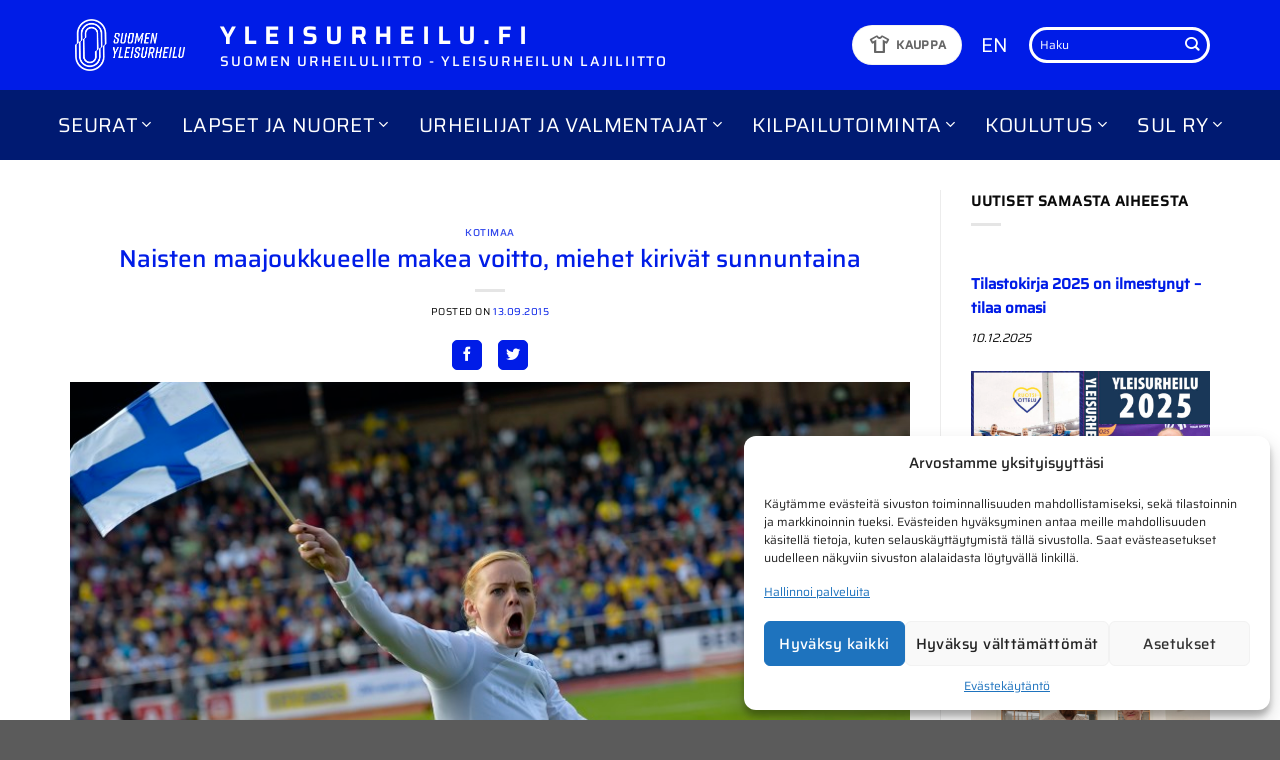

--- FILE ---
content_type: text/css
request_url: https://www.yleisurheilu.fi/wp-content/cache/min/1/wp-content/themes/avenla-boilerplate/css/custom.css?ver=1758034043
body_size: 3870
content:
section.section h1:before{width:200px;height:5px;content:'';background:#bbb;position:relative;left:0;top:-10px;display:block;margin-top:10px}#logo img{padding:5px}#masthead{max-width:1170px;margin-left:auto;margin-right:auto;width:100%}h1,h2{font-size:30px;font-weight:400}h3{font-size:25px;font-weight:400}p{font-size:16px;line-height:24px}a{color:#001ce7}a:hover{color:#001ce7}.sidebar-menu ul li a{font-size:15px!important}.sidebar-menu ul li.sul-menu>a{font-size:0px!important}.sidebar-menu ul.nav li.menu-item{margin-left:15px!important}section li{margin-bottom:0;line-height:24px}@media (min-width:851px){.header-nav .has-dropdown.active,.header-nav li.current-menu-item.menu-item,.nav li.menu-item.current-menu-parent,.nav li.current-menu-ancestor.menu-item{border-bottom:1px solid #fff}.nav li:last-child ul.nav-dropdown{left:auto!important;right:-15px!important}}li.sul-menu>a{background-image:url(../../../../../../../themes/avenla-boilerplate/img/sul-white-logo.png);background-size:100%;background-repeat:no-repeat;background-position:50%;height:50px;width:50px;line-height:0;font-size:0!important;text-indent:50px}.sidebar-menu li.sul-menu>a{background-size:50px;background-position:10px;color:#fff}.nav-dropdown-has-arrow li.has-dropdown:after{display:none}li.sul-menu>a i{color:#fff}li.sul-menu>a:hover{text-decoration:none}.nav li.menu-item{margin:0 15px}.nav li.menu-item a{font-size:20px;font-weight:400;color:#fff}.nav li.menu-item a:hover{color:#fff}.nav li.menu-item ul a{font-size:16px;font-weight:400;white-space:normal;padding-left:10px;padding-right:10px}.nav li.menu-item ul li.menu-item-has-children>a::after{font-family:"Font Awesome 5 Free";content:'\f054';font-weight:900;position:relative;float:right}form.searchform{border:3px solid #fff;border-radius:25px;box-shadow:none}form.searchform input.search-field{background:transparent;border:none;color:#fff;outline:none;box-shadow:none}form.searchform button.submit-button{background-color:transparent!important;border:none;border-radius:0 15px 15px 0;outline:none!important}form.searchform input.search-field::placeholder{color:#fff;opacity:1}form.searchform input.search-field:-ms-input-placeholder{color:#fff}form.searchform input.search-field::-ms-input-placeholder{color:#fff}form.searchform .live-search-results{margin-top:6px;background:transparent!important;box-shadow:none!important}form.searchform .autocomplete-suggestions{background:#001ce7;border:3px solid #fff;border-radius:15px;color:#fff}.nav a{text-transform:uppercase}ul.nav-dropdown{padding:15px 0;background:#001A72;border:none!important;width:323px;display:block;margin-top:1px}.header-nav .has-dropdown .icon-angle-down{opacity:1!important}.header-nav .has-dropdown:hover .icon-angle-down:before{content:"\f106"}.header-nav .has-dropdown.active .icon-angle-down:before{content:"\f104"}.header-nav .has-dropdown.active a,.header-nav li.current-menu-item.menu-item a,.nav li.menu-item.current-menu-parent a,.nav li.current-menu-ancestor.menu-item a{color:#fff!important;}.header-nav .has-dropdown.active a{color:#fff}.nav li.menu-item{border-bottom:1px solid transparent}ul.nav-dropdown li{display:block!important;margin:0!important;width:100%!important}ul.nav-dropdown li:hover{background:#001ce7}ul.nav-dropdown li a{text-decoration:none!important;color:#fff!important;border:none!important;padding:5px 10px}ul.nav-dropdown ul.nav-dropdown-default{opacity:0;-webkit-transition:all .5s cubic-bezier(.25,.21,.015,.995) 0s;-moz-transition:all .5s cubic-bezier(.25,.21,.015,.995) 0s;-ms-transition:all .5s cubic-bezier(.25,.21,.015,.995) 0s;-o-transition:all .5s cubic-bezier(.25,.21,.015,.995) 0s;transition:all .5s cubic-bezier(.25,.21,.015,.995) 0s;position:absolute;transform:translate(100%,-30px);width:323px;background:#001A72}ul.nav-dropdown ul.nav-dropdown-default li:hover{background:#001ce7}.nav li ul.nav-dropdown{display:none!important}.nav li:hover ul.nav-dropdown{display:block!important}ul.nav-dropdown li:hover>ul.nav-dropdown-default{opacity:1;z-index:9}.nav-dropdown-has-arrow li.has-dropdown:before{display:none!important}.sul-shop-button{display:inline-flex!important;align-items:center}.sul-shop-button .material-symbols-outlined{padding-right:5px}.mfp-wrap.off-canvas .mfp-content{background:#484c54}.mfp-wrap.off-canvas .mfp-content ul.nav li a,.mfp-wrap.off-canvas .mfp-content ul.nav li i{color:#fff}i.icon-menu:before{color:#fff}.nav-vertical>li{justify-content:center}#footer .absolute-footer{display:none}.section-content .col{padding:0 15px}ul.nav-vertical{padding:25px}.nav-vertical li,.nav-vertical li:first-child{margin-left:0px!important}ul.nav-vertical li a{padding:0;color:#001ce7;font-family:Saira;font-size:24px;font-weight:400}.nav-vertical li a:hover{text-decoration:none}.nav-vertical li a::after{font-family:"Font Awesome 5 Free";font-weight:900;content:'\f054';margin-left:10px}.openmymenu{position:absolute;right:15px;top:0;cursor:pointer;font-size:.9em}.aktiivinenmenu>.openmymenu:before{content:"\f077"}.openmymenu:hover{color:#000}.box.box-text-bottom.box-blog-post .post-title{display:inline-block;padding-left:90px;font-size:14px}.box.box-text-bottom.box-blog-post .post-meta{display:inline-block;position:absolute;top:8px;left:0;font-weight:700;font-size:14px}.all-posts .box.box-text-bottom.box-blog-post .post-meta{position:relative;top:0;float:left}.all-posts .from_the_blog_excerpt{clear:both;padding-top:5px}.all-posts .post-item>.col-inner{padding-bottom:15px!important}.all-posts .box.box-text-bottom.box-blog-post .post-title{padding-left:0;font-size:14px;float:right;width:calc(100% - 100px)}.box.box-text-bottom.box-blog-post .is-divider{display:none}.latest-news .box.box-text-bottom.box-blog-post .post-title{padding-left:0;display:block;font-size:25px;margin-top:20px}.box.box-text-bottom.box-blog-post .box-text{padding-bottom:0}input[type="text"].nf-element,input[type="email"].nf-element,input[type="tel"].nf-element,select.nf-element,.nf-field textarea{border:2px solid #001A72;height:45px}.nf-form-layout .field-wrap>div input[type=checkbox]{height:auto}.submit-wrap .nf-field-element{background:#001A72;width:auto!important;-webkit-transform:skew(-20deg);-moz-transform:skew(-20deg);-o-transform:skew(-20deg);transform:skew(-20deg)}input[type="button"].nf-element{width:175px!important;background:transparent;color:#fff;-webkit-transform:skew(20deg);-moz-transform:skew(20deg);-o-transform:skew(20deg);transform:skew(20deg);font-weight:400}.nf-field .list-checkbox-wrap .nf-field-element ul{margin-top:-10px!important}.nf-field .list-checkbox-wrap .nf-field-element ul li{width:auto;display:inline-block}.list-checkbox-wrap input[type="checkbox"]{margin-right:25px}.list-checkbox-wrap input[type="checkbox"]:after{content:'';font-family:"Font Awesome 5 Free";font-weight:900;background:#fff;position:absolute;display:block;width:45px;height:45px;padding:5px 11px;font-size:20px;border:2px solid #001A72}.list-checkbox-wrap input[type="checkbox"].nf-checked:after{content:'\f00c';color:#fff;background:#001A72}.list-checkbox-wrap label{padding:14px 40px 0 30px;font-weight:400}.nf-form-layout .nf-form-content .nf-field-container{margin-bottom:10px}.mainslidercontainer .flickity-viewport{overflow:unset!important}html .slider-nav-light .flickity-page-dots{bottom:-25px}#top-link{background-color:#fff;color:#000}html .slider-nav-light .flickity-page-dots li{background-color:#666;border:0 none}html .slider-nav-light .flickity-page-dots .dot.is-selected{background-color:#000;border:0 none}#masthead .header-block{letter-spacing:2px;font-size:12px}#masthead .header-block h2{letter-spacing:8px;font-size:2em;font-weight:700}#masthead .header-block,#masthead .header-block h2,.header-block-block-1,.header-block-block-1 h2{color:#fff;text-transform:uppercase;margin:0}.mobile-nav h2{padding-top:10px}.w-100{width:100%!important}.h-100{height:100%!important}.m-0{margin:0!important}.viinossa{padding:0 45px!important;font-weight:normal!important}.button.dark{background-color:#001A72!important}.button.dark:hover{background-color:#001ce7!important}.button{-webkit-transition:all .7s cubic-bezier(.25,.21,.015,.995) 0s;-moz-transition:all .7s cubic-bezier(.25,.21,.015,.995) 0s;-ms-transition:all .7s cubic-bezier(.25,.21,.015,.995) 0s;-o-transition:all .7s cubic-bezier(.25,.21,.015,.995) 0s;transition:all .7s cubic-bezier(.25,.21,.015,.995) 0s}.tulos{background-color:#001A72;border:5px solid #fff;border-width:5px 15px}.tulos>a{width:100%;display:block;color:#fff}.tulos>a:hover{color:#fff}.tulos{padding:0!important}.tulos .luel{opacity:0;background-color:rgba(0,0,0,.6);width:100%;position:absolute;left:0;color:#fff;font-size:20px;font-weight:700;top:0;padding-top:0%;z-index:9;height:100%;text-align:center;-webkit-transition:all .7s cubic-bezier(.25,.21,.015,.995) 0s;-moz-transition:all .7s cubic-bezier(.25,.21,.015,.995) 0s;-ms-transition:all .7s cubic-bezier(.25,.21,.015,.995) 0s;-o-transition:all .7s cubic-bezier(.25,.21,.015,.995) 0s;transition:all .7s cubic-bezier(.25,.21,.015,.995) 0s}.tulos:hover .luel{opacity:1}.tulos .ots{color:#fff;line-height:20px;font-size:14px;padding-top:7px;padding-bottom:7px;font-weight:700}.tulos .kau{text-align:right}.tulokset:not(.active){display:none!important}.tuloksetlinkit .col:not(.active) *{color:#000}.tuloksetlinkit *{text-transform:uppercase;cursor:pointer}.wpml-ls-legacy-list-horizontal a,.wpml-ls-legacy-list-horizontal a:hover{color:#fff;font-size:20px}.banner{background-color:transparent!important}.rpwe-block li{margin:0!important}.rpwe-time{float:left;font-weight:700;color:#000!important;font-size:14px!important;max-width:100px}.rpwe-title a{color:#001ce7}.rpwe-title{float:right;width:calc(100% - 100px)}.rpwe-ul .rpwe-li:first-child{position:relative;padding-bottom:30px}.rpwe-ul .rpwe-li:first-child .rpwe-title{width:100%;padding-top:30px;clear:both}.rpwe-ul .rpwe-li:first-child .rpwe-title a{font-size:20px;font-weight:700}.rpwe-ul .rpwe-li:first-child .rpwe-time{position:absolute}.rpwe-li{border:0!important}.rpwe-ul .rpwe-li .rpwe-thumb{display:none}.rpwe-ul .rpwe-li:first-child .rpwe-thumb{display:block;float:none!important}.whiteboksit .text-box{pointer-events:none}.whiteboksit .banner .text-box,.whiteboksit .banner .text-box *{text-shadow:2px 2px 0 transparent}.whiteboksit .banner:hover .text-box,.whiteboksit .banner:hover .text-box *{color:#fff!important;text-shadow:2px 2px 0 rgba(0,0,0,.7)}.whiteboksit a{color:#001ce7}.sidebar-wrapper .menu-main-menu-container{background-color:#eee;padding:15px 15px 30px 30px;margin-bottom:15px}.sidebar-wrapper .menu-main-menu-container ul{margin:0;list-style:none;font-size:18px;text-transform:uppercase}.sidebar-wrapper .menu-main-menu-container>ul>li{margin-left:15px}.sidebar-wrapper .menu-main-menu-container>ul>li>ul,.mobile-sidebar .sidebar-menu>ul>li>ul{border-top:1px solid #fff;margin-top:7.5px;padding-top:5px}.sidebar-wrapper .menu-main-menu-container>ul>li>ul>li a:after,.mobile-sidebar .sidebar-menu>ul>li>ul>li a:after{display:none}.sidebar-wrapper .menu-main-menu-container>ul>li>ul>li ul,.mobile-sidebar .sidebar-menu>ul>li>ul>li ul{display:none}.sidebar-wrapper .menu-main-menu-container>ul>li>ul>li>ul{padding-left:5px;margin-top:2.5px;padding-top:2.5px}.mobile-sidebar .sidebar-menu>ul>li>ul>li>ul{margin-top:2.5px;padding-top:2.5px}.sidebar-wrapper .menu-main-menu-container>ul>li>ul>li>ul ul{padding-left:10px;font-size:16px}.mobile-sidebar .sidebar-menu>ul>li>ul>li>ul ul{font-size:16px}.sidebar-wrapper .menu-main-menu-container>ul>li>ul>li>ul ul li,.mobile-sidebar .sidebar-menu>ul>li>ul>li>ul ul li{line-height:16px!important}.sidebar-wrapper .menu-main-menu-container>ul>li>ul>li>ul li{margin-top:0}.mobile-sidebar .sidebar-menu>ul>li>ul>li>ul li{margin-bottom:0}.sidebar-wrapper .menu-main-menu-container>ul>li>ul>li.aktiivinenmenu>ul,.sidebar-wrapper .menu-main-menu-container>ul>li>ul li.aktiivinenmenu>ul,.mobile-sidebar .sidebar-menu>ul>li>ul>li.aktiivinenmenu>ul,.mobile-sidebar .sidebar-menu>ul>li>ul li.aktiivinenmenu>ul{display:block}.sidebar-wrapper .menu-main-menu-container ul li ul li a,.mobile-sidebar .sidebar-menu ul li ul li a{font-size:1em!important}.sidebar-wrapper .menu-main-menu-container ul li ul li li a,.mobile-sidebar .sidebar-menu ul li ul li li a{font-size:1em!important;text-transform:initial}.mobile-sidebar .sidebar-menu ul li ul li li a{padding-top:0;padding-bottom:0}.mobile-sidebar .sidebar-menu ul.nav li.menu-item{margin-left:0!important;position:relative}.mobile-sidebar .sidebar-menu ul.nav li.menu-item .openmymenu{top:10px}.sidebar-wrapper .menu-main-menu-container ul li{line-height:20px;margin-top:7.5px;margin-left:0;position:relative}.sidebar-wrapper .menu-main-menu-container ul a{-webkit-transition:all .7s cubic-bezier(.25,.21,.015,.995) 0s;-moz-transition:all .3s cubic-bezier(.25,.21,.015,.995) 0s;-ms-transition:all .3s cubic-bezier(.25,.21,.015,.995) 0s;-o-transition:all .3s cubic-bezier(.25,.21,.015,.995) 0s;transition:all .3s cubic-bezier(.25,.21,.015,.995) 0s;font-size:1.2rem;font-weight:500}.sidebar-wrapper .menu-main-menu-container ul li:not(.current-menu-item) a{color:#001ce7}.sidebar-wrapper .menu-main-menu-container ul li.current-menu-item>a,.sidebar-wrapper .menu-main-menu-container ul li.current-menu-parent>a{color:#000}.sidebar-wrapper .menu-main-menu-container ul a:after{font-family:"Font Awesome 5 Free";font-weight:900;content:'\f054';margin-left:10px}.sidebar-wrapper .menu-main-menu-container ul a:hover{color:#000!important}.section-content .social-icons,#secondary .social-icons{background-color:#eee;padding:15px 20px}.section-content .social-icons>span,#secondary .social-icons>span{font-size:24px;font-weight:500;color:#333;margin-bottom:15px}.section-content .social-icons,.section-content .social-icons>span,#secondary .social-icons>span,#secondary .social-icons{display:block;width:100%}.views-row{list-style:none;margin:0!important}.field-attachment:before{content:"\f15b";font-family:"Font Awesome 5 Free"}.nolink>a{pointer-events:none;cursor:default}.tribe-events-list-widget .tribe-events-list-widget-events{margin-left:0!important;padding-left:0!important}body>.datepicker{z-index:999999!important}.henkilokunta .entry-content ol li,.henkilokunta .entry-summary ol li,.henkilokunta .col-inner ol li,.entry-content ul li,.henkilokunta .entry-summary ul li,.henkilokunta .col-inner ul li{margin:0!important}.henkilokunta .field-contact-phone,.henkilokunta .field-contact-email,.henkilokunta .field-body{font-size:12px}.henkilokunta .field-title-field{font-weight:700;font-size:16px}.henkilokunta .field-body{word-break:normal;margin-bottom:15px}.social-button,.social-icons .button.icon:not(.is-outline),.social-icons .button.icon:hover{color:#001ce7!important;border-radius:5px!important;margin-right:15px;padding:0!important}.materiaalicontainer .box-text{padding:15px}.portfolio-element-wrapper>.row>.col:nth-child(2n-1) .materiaalicontainer .box-text{background-color:#eee}.mattext{margin-bottom:15px;position:relative}.liitt{font-size:14px}.liitt>p{text-align:left!important}.liitt a{color:#001ce7;padding-top:5px;display:block!important}.liitt img{width:50px;float:left;margin-right:15px}.liitt a:before{content:"\f019";font-weight:900;font-family:"Font Awesome 5 Free";margin-right:15px}.matercont{margin-left:-7.5px;margin-right:-7.5px}.mater{float:left;width:50%;padding-left:7.5px;padding-right:7.5px}.mater .video{cursor:pointer}.mater.size100{width:100%}.matercont:after{clear:both;content:"";display:block}.video .overlay{z-index:999999;text-align:center;pointer-events:all}.video .overlay img{position:absolute;left:0}.video .overlay .axp_readmore{position:relative;z-index:9999999;top:50%;margin-top:-30px}@media (max-width:1200px){.sliderstyle-active .text-box.banner-layer .text .text-inner h3{font-size:20px;padding-top:20px}}@media (max-width:850px){.header-wrapper.stuck{display:none}form.searchform button.submit-button,form.searchform input.search-field{padding-top:5px}.flickity-page-dots{pointer-events:normal!important}.nav-vertical li a::after{display:none}.mfp-ready .mfp-close{right:auto!important;left:0!important}.off-canvas-center .nav-sidebar.nav-vertical>li .toggle{top:9px!important}.sidebar-menu ul.nav li.menu-item{margin-left:0!important;margin-right:0!important}.mfp-container:before{vertical-align:top!important}.mfp-wrap.off-canvas .mfp-content{padding-top:0!important}.sidebar-menu>ul.nav>li.menu-item{border-top:1px solid #fff!important}}@media (max-width:480px){.tulos .kau{margin-bottom:5px!important}.tulos .ots{padding-top:0;padding-bottom:0}.tulos .pvm{padding-top:3px}}@media (max-width:767px){.sliderstyle-active .sliderstyle-rightskew1,.sliderstyle-active .sliderstyle-leftskew1,.sliderstyle-active .sliderstyle-leftskew2,.sliderstyle-active .sliderstyle-leftskew3,.sliderstyle-active .sliderstyle-leftskew4{display:none!important}html .sliderstyle-active .text-box.banner-layer .text .text-inner h3{font-size:12px;padding-top:10px}html .sliderstyle-active .text-box.banner-layer .text{left:2%;width:calc(100% - 30px)}}footer .ux-logo img{height:auto!important}@media (max-width:992px){.mainslidercontainer .flickity-enabled.is-draggable .flickity-viewport{height:324px!important;}.mainslidercontainer .banner{padding-top:300px!important;}.sliderstyle-active .text-box.banner-layer .text .text-inner h3{font-size:16px;padding-top:7.5px}.sliderstyle-active .text-box.banner-layer .text{padding-left:25px}.col.medium-4.small-12.large-4{width:100%;max-width:100%;-ms-flex-preferred-size:100%;flex-basis:100%;margin-bottom:10px}.col.medium-8.small-12.large-8{width:100%;max-width:100%;-ms-flex-preferred-size:100%;flex-basis:100%}.mater{width:100%!important;float:none!important}}.container .section,.row .section{padding:0!important}#secondary .col{padding-bottom:0}ul li.current_page_item>a{color:#000}.accordion-title h2{color:#666;font-size:18px;line-height:24px;margin:0}#masthead h1{font-size:14px;margin:0;color:#fff}html .slider-nav-light .flickity-prev-next-button svg,.slider-nav-light .flickity-prev-next-button .arrow{background-color:#001A72;border-color:#001A72}.sliderstyle-active a{z-index:11}.theiaStickySidebar>.col-inner>*:not(.sidebar-wrapper):not(.social-icons)+*{padding-top:15px}footer .social-icons{background-color:transparent!important;padding-bottom:0px!important}.mobile-sidebar .sidebar-menu ul.nav li.menu-item .openmymenu{right:0;z-index:999;top:0;padding:10px}section.section .eiviivoja h1:before{display:none}.toparea{padding-top:30px;margin-bottom:-30px}.mobile-sidebar .sidebar-menu ul.nav li.menu-item .openmymenu{right:0;z-index:999;top:0;padding:10px}.mobile-sidebar .sidebar-menu>ul>li>ul li{text-align:left;padding-left:0px!important}.mobile-sidebar .sidebar-menu>ul>li>ul li.menu-item-has-children{margin-bottom:0}.sidebar-wrapper .menu-main-menu-container ul li ul li li a,.mobile-sidebar .sidebar-menu ul li ul li li .openmymenu{margin:2.5px 10px 2.5px 10px!important;font-size:.8em;padding:0!important;display:block;z-index:999}.sidebar-wrapper .menu-main-menu-container ul li ul li li a,.mobile-sidebar .sidebar-menu ul li ul li li>a{display:block;width:calc(100% - 40px)}.sidebar-wrapper .menu-main-menu-container>ul>li>ul>li.menu-item-has-children>a{display:block;width:calc(100% - 40px)}.fbc-page{margin-top:-10px}.fbc-page .fbc-wrap .fbc-items li:last-child a{color:#000;pointer-events:none}.fbc-page{z-index:2;position:relative}html .has-hover:hover .tag-label{background-color:#001ce7}

--- FILE ---
content_type: text/javascript
request_url: https://www.yleisurheilu.fi/wp-content/cache/min/1/wp-content/plugins/avenla-xml-parser/js/avenlaxmlparser.js?ver=1758034043
body_size: 152
content:
jQuery.noConflict();jQuery(document).ready(function($){$(".tuloksetlinkit >  *").each(function(){$(this).click(function(){var targettoshow=$(this).attr("data-tulokset");$(".tuloksetlinkit >  *").removeClass("active");$(this).addClass("active");$(".tulokset").removeClass("active");$("."+targettoshow).addClass("active");$(".axp_readmore").attr("data-targets",targettoshow)})})
$(".axp_readmore").each(function(){var numtoshow=$(this).attr("data-toshow");$(this).click(function(){var datatargets=$(this).attr("data-targets");if($(".tulokset.active .axp_hideme.shownow").length){var getlist=$(".tulokset.active .axp_hideme.shownow").last().nextAll().slice(0,numtoshow)}else{var getlist=$(".tulokset.active .axp_hideme").nextAll().slice(0,numtoshow)}
console.log(getlist);getlist.addClass("shownow")})})})